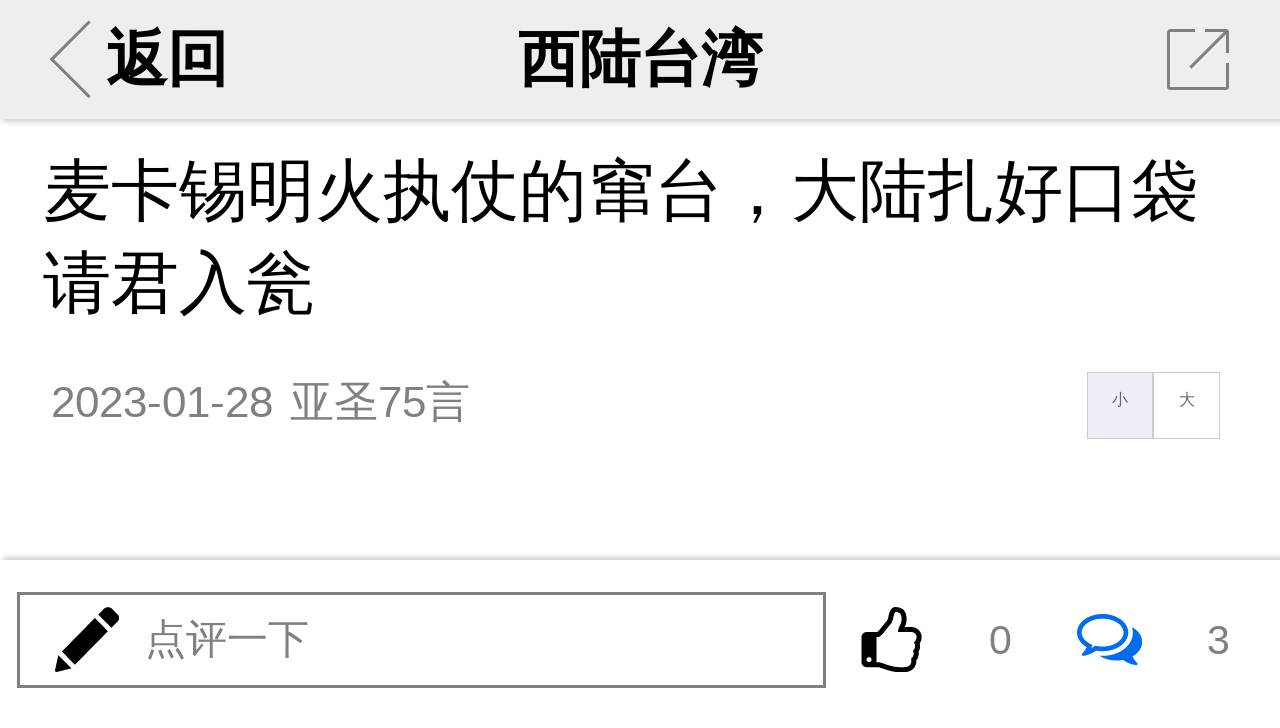

--- FILE ---
content_type: text/html; charset=UTF-8
request_url: https://m.xilu.com/ad/1000010001219075_3.html
body_size: 16596
content:

<!DOCTYPE html>
<html lang="zh-CN">
<head>

    <meta charset="UTF-8">
    <title>麦卡锡明火执仗的窜台，大陆扎好口袋请君入瓮|美国众议长想窜台_西陆wap站</title>
    <meta name="viewport"
          content="width=device-width,initial-scale=1.0, user-scalable=no, minimum-scale=1.0, maximum-scale=1.0"/>
    <meta name="apple-mobile-web-app-capable" content="yes"/>
    <meta name="apple-mobile-web-app-status-bar-style" content="black"/>
    <meta http-equiv="X-UA-Compatible" content="IE=10,chrome=1"/>
    <meta name="keywords" content="美国众议长想窜台"/>
    <meta name="description"
          content="麦卡锡明火执仗的窜台，大陆扎好口袋请君入瓮"/>
    <meta name="baidu-site-verification" content="QALyYopdXV"/>
    <link type="image/x-icon" rel="shortcut icon" href="/icon.png"/>
    <link type="text/css" rel="stylesheet" href="/css/main.min.css"/>
    <link href="//hm.baidu.com/hm.gif?si=cedd8cbdba88d7634e913e59678c37f4&amp;et=0&amp;nv=1&amp;st=3&amp;su=&amp;v=wap-0-0.2&amp;rnd=1421598807" rel="stylesheet" type="text/css"/>



        




    <script src="/js/echo.js"></script>
    <script src="/js/jquery.js"></script>


    <script>

        echo.init({
            callback: function(element, op) {
                if(op === 'load') {
                    element.classList.add('loaded');
                } else {
                    element.classList.remove('loaded');
                }
            }
        });


    </script>


    <!--激励视频推广弹出框 statr-->

    <!--激励视频推广弹出框 end-->




</head>

<body>



<!--第二页弹出app安装提示-->
<script>
    function openApp(e) {
        window.location.href = 'http://wap.moyou.cn/xiluqd.html';
    }
</script>

<!--第二页弹出app安装提示结束-->

<section id="news">
    <ul class="banner bannerView background_gary">
        <li class="leftArea centerArea">
                        <a href="/index.html#rec">
                <div class="leftClickArea">
                    <div class="iconBackArrow"></div>
                    返回
                </div>
            </a>
        </li>
        <li class="centerArea">
                        <a href="/list_1469.html">西陆台湾</a>
        </li>
        <li class="rightArea">
            <div onClick="toshare()" class="iconShare">
                <div class="trSpace"></div>
                <hr class="slash"/>
            </div>
        </li>
    </ul>

    <div class="mainContainer mainContainerView">
                <section class="content">
            
            <h2 class="tj_title">麦卡锡明火执仗的窜台，大陆扎好口袋请君入瓮</h2>

            
            <div class="intro">
                <time>2023-01-28</time>
                <div class="from">亚圣75言</div>
                <div class="fontResizer func">
                    <a href="javascript:void(0);" class="smallFont">小</a><a href="javascript:void(0);" class="largeFont">大</a>
                </div>
            </div>


            <!--会员免费听 statr-->
                        <!--会员免费听 end-->


                    <div class="main fontsizebox">
            <!-- -->            </p>
<p>针对佩洛西窜访台湾，大陆实施了环岛封锁演习，抹平了所谓&ldquo;台海中线&rdquo;，突破了本岛12海里领海基线，空军战机绕岛飞行，火箭军导弹穿越台岛上空，同时对美出台了8项反制措施等，大大推进了武力解决台湾问题的步伐。今年春季如果麦卡锡窜台，想必上述军事措施只会加强，不会减弱。</p>
<p>除此之外，我应抓住战机，采取&ldquo;收外岛、歼护机&rdquo;两大军事行动，以示警戒和立威。台湾外岛主要有金门马祖、澎湖列岛、太平岛等。金门、马祖与大陆近在咫尺，一切均在我掌握之中，收复如探囊取物，随时可以归我所有。澎湖列岛距本岛较近，可与本岛一并考虑解决。</p>
<p>需要纳入视线并抓紧解决的是太平岛。太平岛位于我国南海南沙群岛北部中央郑和群礁，是我国南海第一大自然岛屿，有着&ldquo;南海心脏&rdquo;的美誉。太平岛主要由珊瑚礁构成，在地图上呈椭圆形。</p>
<p>虽然周边的石油与天然气还没有进行勘测，但周边海域有着丰富的渔业资源，资源潜力巨大，战略位置十分重要。蔡英文上台后，不仅拒不承认&ldquo;九二共识&rdquo;，更是将两艘巡防艇从太平岛撤回，结果太平岛只剩下一些作战能力底下的老旧快艇。越南曾趁台湾守岛兵力薄弱，武力抢占周边沙洲，并在太平岛沿岸开枪挑衅，险些失守太平岛。</p>
<p>值得注意的是，蔡英文从未提过&ldquo;九段线&rdquo;与&ldquo;十一段线&rdquo;，反而要执行美国导演的&ldquo;南海仲裁案&rdquo;。有传言称，如果事态对大陆不利，蔡英文打算将太平岛租借给美军作为基地。鉴于此，在麦卡锡窜台之际，我可趁机收复太平岛，军事上这并不太费周章，一来可以警告&ldquo;台独&rdquo;分裂势力，你没有能力守护的领土交给大陆守护。</p>
<p>二来在彻底解决台湾问题时，太平岛也要解决，现在解决，省得后事。三是可早日形成更加有利的南海态势。四是可有效平息国内舆论压力，因为收复外岛是收复本岛的序曲，这比演习更加激励人心。</p>
<p>如果麦卡锡窜台，台军会派出护航飞机&ldquo;迎驾&rdquo;。佩洛西窜台时台军就派出了8架幻影2000-5型飞机前去&ldquo;接驾&rdquo;，中方没有进行拦截。台空装备的F16V和幻影2000-5，属轻型战机，与我歼10战机水平相当。目前，台军有179架F16V，46架幻影2000-5，还有百余架自研的经国号战机和部分侦察机。</p>
<p>台军的F16V探测距离是130公里，我军出口的歼10CE探测距离都是200公里，更不要说歼16、歼20重型战斗机了。中方现役战机还具有超视距空战能力，这几乎吊打台军。这次台军若出动战机为麦卡锡窜台护航，我军不妨对台护航战机&ldquo;敲掉&rdquo;他两架。</p>
<p>这也是在上次惩治佩洛西窜访基础上的推进一步，这样可以大涨我士气，大挫敌威风，同时因为美失道在先，不便军事介入。其实，我们反制&ldquo;台独&rdquo;的工具箱里还有很多东西，相信我们国家在这方面有大智慧、大方略、大安排，我们等好就是。</p>
<p style="text-align: right;">（责编：李雨）</p>        </div>
</section>



<!--             <div class="jin-extend">
                <a href="//wap.moyou.cn/xiluqd.html">
                    <p class="tit">觉得好看&nbsp;&nbsp;&nbsp;&nbsp;请点击这里&nbsp;&nbsp;<span
                            style="font-size:20px;font-weight: bold;">&darr;&darr;&darr;</span></p>
                    <img src="//wap.moyou.cn/images/fys.jpg">
                </a>
            </div>
        -->
<div style="text-align: center;" class="mb10 mt5 fs30">
                    <a href="/ad/1000010001219075_2.html"
           style="  color: #069700;" class="page-next mr5">上一页</a>
        <select onchange="window.location=this.value;">
                    <option                 value="/ad/1000010001219075_1.html">1                / 3</option>
                    <option                 value="/ad/1000010001219075_2.html">2                / 3</option>
                    <option  selected="selected"                 value="/ad/1000010001219075_3.html">3                / 3</option>
            </select>


    

    <a href="/index.html" style="color: #069700;" class="page-next ml5">主页</a>

</div>

<div class='jbnhhd' data-vip='s-wap-1469-12-1489-43631d604b9e2f6729f4ebb45bbab155cd49c27f-cont'><div style="width:100%; margin:10px 0; border-radius:8px; overflow:hidden;"><a  href="https://img5.xilu.com/app/download/xilu-1.0.0-3100000-release.apk" target="_blank" rel="noopener noreferrer" style="display:block; width:100%;"><img  src="http://img5.xilu.com/app/xl_banner_01.png"  style="width:100%; height:200px; display:block; object-fit:cover; cursor:pointer;" alt="西陆网APP下载"></a></div></div>
<div class="listsTitle">大家都在看</div>


<section class="lists ">
                    
            
                            <section>
                    <a class="itemList"
                       href="/v/1000010001238323.html">
                        <div class="itemImages"><img  data-echo="//img5.xilu.com/images/2024/0604/bcff8847d491d1f4f25aefb566793976.jpg"/></div>
                        <dl class="itemContent">
                            <dt class="itemTitle">台湾回归日期可能比想象中要早很多，拭目以待</dt>
                            <dd class="itemMore">
                                <p class="itemTag"><span>相关</span></p>

                                <p class="itemReadNum"><span>阅读</span><span>350073</span></p>
                            </dd>
                        </dl>
                    </a>
                </section>
                        
        
            
                            <section>
                    <a class="itemList"
                       href="/v/1000010001233506.html">
                        <div class="itemImages"><img  data-echo="//img5.xilu.com/images/2024/0111/188852265513dd5b50ab8c1991001f9d.jpg"/></div>
                        <dl class="itemContent">
                            <dt class="itemTitle">大陆对台再出手，3个信号凸显，统一进程加速</dt>
                            <dd class="itemMore">
                                <p class="itemTag"><span>相关</span></p>

                                <p class="itemReadNum"><span>阅读</span><span>319763</span></p>
                            </dd>
                        </dl>
                    </a>
                </section>
                        
        
            
                            <section>
                    <a class="itemList"
                       href="/v/1000010001233628.html">
                        <div class="itemImages"><img  data-echo="//img5.xilu.com/images/2024/0115/35f700615fb34ebad6ba8e95f67bbcd0.jpg"/></div>
                        <dl class="itemContent">
                            <dt class="itemTitle">无论谁当选台湾省长，已经不重要了</dt>
                            <dd class="itemMore">
                                <p class="itemTag"><span>相关</span></p>

                                <p class="itemReadNum"><span>阅读</span><span>302932</span></p>
                            </dd>
                        </dl>
                    </a>
                </section>
                        
        
            
                            <section>
                    <a class="itemList"
                       href="/v/1000010001232694.html">
                        <div class="itemImages"><img  data-echo="//img5.xilu.com/images/2023/1222/c67dcdbd9925f3e0b14d93eb0437b56f.jpg"/></div>
                        <dl class="itemContent">
                            <dt class="itemTitle">穷台才治病，大陆这次终于下狠心对台湾出手了</dt>
                            <dd class="itemMore">
                                <p class="itemTag"><span>相关</span></p>

                                <p class="itemReadNum"><span>阅读</span><span>219992</span></p>
                            </dd>
                        </dl>
                    </a>
                </section>
                        
        
            
                            <section>
                    <a class="itemList"
                       href="/v/1000010001234734.html">
                        <div class="itemImages"><img  data-echo="//img5.xilu.com/images/2024/0218/00621921307ef11e9dfc88f0b06c3e1e.jpg"/></div>
                        <dl class="itemContent">
                            <dt class="itemTitle">中国大陆收复金门，必成两岸统一的第一步</dt>
                            <dd class="itemMore">
                                <p class="itemTag"><span>相关</span></p>

                                <p class="itemReadNum"><span>阅读</span><span>218630</span></p>
                            </dd>
                        </dl>
                    </a>
                </section>
                        
        
            
                            <section>
                    <a class="itemList"
                       href="/v/1000010001234894.html">
                        <div class="itemImages"><img  data-echo="//img5.xilu.com/images/2024/0222/d7f2ed4cf63c80cbc815e2d62785dd5d.jpg"/></div>
                        <dl class="itemContent">
                            <dt class="itemTitle">美台“密谋”撞死我渔民，这次国家不会饶了它</dt>
                            <dd class="itemMore">
                                <p class="itemTag"><span>相关</span></p>

                                <p class="itemReadNum"><span>阅读</span><span>210698</span></p>
                            </dd>
                        </dl>
                    </a>
                </section>
                        
        
            
                            <section>
                    <a class="itemList"
                       href="/v/1000010001233509.html">
                        <div class="itemImages"><img  data-echo="//img5.xilu.com/images/2024/0111/7a2b0f67710ce1b8ece2a4dfd72cf143.jpg"/></div>
                        <dl class="itemContent">
                            <dt class="itemTitle">和统完全有可能，就看大陆手握超级利器的威力</dt>
                            <dd class="itemMore">
                                <p class="itemTag"><span>相关</span></p>

                                <p class="itemReadNum"><span>阅读</span><span>201037</span></p>
                            </dd>
                        </dl>
                    </a>
                </section>
                        
        
            
                            <section>
                    <a class="itemList"
                       href="/v/1000010001232942.html">
                        <div class="itemImages"><img  data-echo="//img5.xilu.com/images/2023/1228/f2548f7d4c35d5e909a66337e93be5e4.jpg"/></div>
                        <dl class="itemContent">
                            <dt class="itemTitle">美国国会力挺独派，拉开了中美对决的序幕</dt>
                            <dd class="itemMore">
                                <p class="itemTag"><span>相关</span></p>

                                <p class="itemReadNum"><span>阅读</span><span>198012</span></p>
                            </dd>
                        </dl>
                    </a>
                </section>
                        
        
            
                            <section>
                    <a class="itemList"
                       href="/v/1000010001234366.html">
                        <div class="itemImages"><img  data-echo="//img5.xilu.com/images/2024/0202/64891c8475c4c6192e3878f707529c3f.jpg"/></div>
                        <dl class="itemContent">
                            <dt class="itemTitle">突发！大陆变更航线，再无海峡中线，台湾急了</dt>
                            <dd class="itemMore">
                                <p class="itemTag"><span>相关</span></p>

                                <p class="itemReadNum"><span>阅读</span><span>196912</span></p>
                            </dd>
                        </dl>
                    </a>
                </section>
                        
        
            
                            <section>
                    <a class="itemList"
                       href="/v/1000010001238075.html">
                        <div class="itemImages"><img  data-echo="//img5.xilu.com/images/2024/0528/32b8c5a11a066736900b512d1f832b43.jpg"/></div>
                        <dl class="itemContent">
                            <dt class="itemTitle">台海第一枪打响后，只有这五个国家敢帮美国</dt>
                            <dd class="itemMore">
                                <p class="itemTag"><span>相关</span></p>

                                <p class="itemReadNum"><span>阅读</span><span>190389</span></p>
                            </dd>
                        </dl>
                    </a>
                </section>
                        
            </section>

<div class="listsTitle">热门评论</div>
<!--
            <div class="jin-extend" onclick="openApp()">
                <img src="https://m.xilu.com/images/appimg/5292.jpg">
            </div>
        -->
<!--
            <div class="jin-extend" onclick="openApp()">
                <img src="https://m.xilu.com/images/appimg/5292.jpg">
            </div>
        --><section class="commentMain commentZone"></section>

<div class="listsTitle">更多精彩内容</div>

<script type="text/javascript">document.write(unescape("%3Cspan id='cnzz_stat_icon_1279525797'%3E%3C/span%3E%3Cscript src='https://w.cnzz.com/c.php%3Fid%3D1279525797' type='text/javascript'%3E%3C/script%3E"));</script>

<!--             <div class="jin-extend" onclick="openApp()">
                <img src="https://m.xilu.com/images/appimg/Appnr5.jpg">
            </div>
        --><section>

                    
                        
                            <section>
                    <a class="itemList"
                       href="/ad/1000010001239032.html">
                        <div class="itemImages">
                            <img  data-echo="//img5.xilu.com/images/2024/0627/384ef6feae4c36a39a2f22abbe06fe22.jpg"/>
                        </div>
                        <dl class="itemContent">
                            <dt class="itemTitle">中国面临大考：台海面临摊牌，解放军如何应对</dt>
                            <dd class="itemMore">
                                <p class="itemTag"><span>最热</span></p>

                                <p class="itemReadNum"><span>阅读</span><span>181835</span></p>
                            </dd>
                        </dl>
                    </a>
                </section>
            
            
        
                        
                            <section>
                    <a class="itemList"
                       href="/ad/1000010001238323.html">
                        <div class="itemImages">
                            <img  data-echo="//img5.xilu.com/images/2024/0604/bcff8847d491d1f4f25aefb566793976.jpg"/>
                        </div>
                        <dl class="itemContent">
                            <dt class="itemTitle">台湾回归日期可能比想象中要早很多，拭目以待</dt>
                            <dd class="itemMore">
                                <p class="itemTag"><span>最热</span></p>

                                <p class="itemReadNum"><span>阅读</span><span>350088</span></p>
                            </dd>
                        </dl>
                    </a>
                </section>
            
                                        
        
                        
                            <section>
                    <a class="itemList"
                       href="/ad/1000010001238075.html">
                        <div class="itemImages">
                            <img  data-echo="//img5.xilu.com/images/2024/0528/32b8c5a11a066736900b512d1f832b43.jpg"/>
                        </div>
                        <dl class="itemContent">
                            <dt class="itemTitle">台海第一枪打响后，只有这五个国家敢帮美国</dt>
                            <dd class="itemMore">
                                <p class="itemTag"><span>最热</span></p>

                                <p class="itemReadNum"><span>阅读</span><span>190399</span></p>
                            </dd>
                        </dl>
                    </a>
                </section>
            
            
        
                        
                            <section>
                    <a class="itemList"
                       href="/ad/1000010001237904.html">
                        <div class="itemImages">
                            <img  data-echo="//img5.xilu.com/images/2024/0522/ff9e6fdd6865c99c05d9321aefe63624.jpg"/>
                        </div>
                        <dl class="itemContent">
                            <dt class="itemTitle">美西方支持赖清德惹天怒，中国在中东出手了</dt>
                            <dd class="itemMore">
                                <p class="itemTag"><span>最热</span></p>

                                <p class="itemReadNum"><span>阅读</span><span>198973</span></p>
                            </dd>
                        </dl>
                    </a>
                </section>
            
                                        
        
                        
                            <section>
                    <a class="itemList"
                       href="/ad/1000010001236732.html">
                        <div class="itemImages">
                            <img  data-echo="//img5.xilu.com/images/2024/0416/e2ca7be6ae4b3e66e4f082f23219161c.jpg"/>
                        </div>
                        <dl class="itemContent">
                            <dt class="itemTitle">美日台海狼狈为奸，太平洋各国，纷纷揭竿而起</dt>
                            <dd class="itemMore">
                                <p class="itemTag"><span>最热</span></p>

                                <p class="itemReadNum"><span>阅读</span><span>197628</span></p>
                            </dd>
                        </dl>
                    </a>
                </section>
            
            
        
                        
                            <a class="itemList type2"
                   href="/ad/1000010001236587.html">
                    <div class="itemTitle">马英九获最高礼遇，释放3个重磅信号</div>
                    <dl class="itemImagesSet">
                        <dd class="itemImages">
                            <img  data-echo="//img5.xilu.com/images/2024/0411/136131439d233a334fa0e64be451e76f.jpg"/>
                        </dd>
                        <dd class="itemImages">
                            <img  data-echo="//img5.xilu.com/images/2024/0411/63fff64e06ae7513a98ab3e867a9dc11.jpg"/>
                        </dd>
                        <dd class="itemImages">
                            <img  data-echo="//img5.xilu.com/images/2024/0411/2bbc85d33d95c9e270f3be7925025f4d.jpg"/>
                        </dd>
                    </dl>
                    <dl class="itemContent">
                        <dd class="itemMore">
                            <p class="itemTag"><span>最热</span></p>

                            <p class="itemReadNum"><span>阅读</span><span>195966</span></p>

                            <p class="itemTime"><span>04-11</span></p>
                        </dd>
                    </dl>
                </a>
            
                                        
        
                        
                            <a class="itemList type2"
                   href="/ad/1000010001235742.html">
                    <div class="itemTitle">台湾省已经失去一切海上战略纵深，只能回归</div>
                    <dl class="itemImagesSet">
                        <dd class="itemImages">
                            <img  data-echo="//img5.xilu.com/images/2024/0318/47a9ed51b0476a998e407f9367be9aed.jpg"/>
                        </dd>
                        <dd class="itemImages">
                            <img  data-echo="//img5.xilu.com/images/2024/0318/eb5cc265d52a5f8c1f22c1a8d55336ec.jpg"/>
                        </dd>
                        <dd class="itemImages">
                            <img  data-echo="//img5.xilu.com/images/2024/0318/6a8c8e0dbcf5f75bcadfe15e33309d47.jpg"/>
                        </dd>
                    </dl>
                    <dl class="itemContent">
                        <dd class="itemMore">
                            <p class="itemTag"><span>最热</span></p>

                            <p class="itemReadNum"><span>阅读</span><span>204332</span></p>

                            <p class="itemTime"><span>03-18</span></p>
                        </dd>
                    </dl>
                </a>
            
            
        
                        
                            <section>
                    <a class="itemList"
                       href="/ad/1000010001235125.html">
                        <div class="itemImages">
                            <img  data-echo="//img5.xilu.com/images/2024/0229/2115f85d14548e8d885edb57a2554dc8.jpg"/>
                        </div>
                        <dl class="itemContent">
                            <dt class="itemTitle">世界形势风云突变，台湾想蒙混过关，不可能了</dt>
                            <dd class="itemMore">
                                <p class="itemTag"><span>最热</span></p>

                                <p class="itemReadNum"><span>阅读</span><span>184538</span></p>
                            </dd>
                        </dl>
                    </a>
                </section>
            
                                        
        
                        
                            <section>
                    <a class="itemList"
                       href="/ad/1000010001235074.html">
                        <div class="itemImages">
                            <img  data-echo="//img5.xilu.com/images/2024/0228/600462af621e662d2690d3d954d07aad.jpg"/>
                        </div>
                        <dl class="itemContent">
                            <dt class="itemTitle">用渐进式统一反击渐进式台独，大陆有的是工具</dt>
                            <dd class="itemMore">
                                <p class="itemTag"><span>最热</span></p>

                                <p class="itemReadNum"><span>阅读</span><span>172967</span></p>
                            </dd>
                        </dl>
                    </a>
                </section>
            
            
        
                        
                            <section>
                    <a class="itemList"
                       href="/ad/1000010001234998.html">
                        <div class="itemImages">
                            <img  data-echo="//img5.xilu.com/images/2024/0226/278f5bafd3789fc9cba73f853c4e4cdb.jpg"/>
                        </div>
                        <dl class="itemContent">
                            <dt class="itemTitle">大陆联合执法重磅出击，台湾嚣张的时代落幕了</dt>
                            <dd class="itemMore">
                                <p class="itemTag"><span>最热</span></p>

                                <p class="itemReadNum"><span>阅读</span><span>177081</span></p>
                            </dd>
                        </dl>
                    </a>
                </section>
            
                                        
        
                        
                            <section>
                    <a class="itemList"
                       href="/ad/1000010001234894.html">
                        <div class="itemImages">
                            <img  data-echo="//img5.xilu.com/images/2024/0222/d7f2ed4cf63c80cbc815e2d62785dd5d.jpg"/>
                        </div>
                        <dl class="itemContent">
                            <dt class="itemTitle">美台“密谋”撞死我渔民，这次国家不会饶了它</dt>
                            <dd class="itemMore">
                                <p class="itemTag"><span>最热</span></p>

                                <p class="itemReadNum"><span>阅读</span><span>210704</span></p>
                            </dd>
                        </dl>
                    </a>
                </section>
            
            
        
                        
                            <section>
                    <a class="itemList"
                       href="/ad/1000010001234758.html">
                        <div class="itemImages">
                            <img  data-echo="//img5.xilu.com/images/2024/0219/88bad7a2ea93db4aab81ac25996be8b1.jpg"/>
                        </div>
                        <dl class="itemContent">
                            <dt class="itemTitle">台海风云突变！王毅发话，台湾没有悔棋机会了</dt>
                            <dd class="itemMore">
                                <p class="itemTag"><span>最热</span></p>

                                <p class="itemReadNum"><span>阅读</span><span>175888</span></p>
                            </dd>
                        </dl>
                    </a>
                </section>
            
                            <div class='jbnhhd' data-vip='s-wap-1469-14-1499-010527840abf9904ab5dd50c4938b3bb9e45b230-cont'><a class="itemList type2" href="http://www.kanshehui.cn/site/pddsp1/index.html">
                    <div class="itemTitle">双十一现货专场真如平台商家所说的那样吗？</div>
                    <dl class="itemImagesSet">
                        <dd class="itemImages">
                            <img src="http://imgwap.xilu.com/images/2022/1101/640db3b566b4788a6433627f7ee4b1f9.jpeg" style="visibility: visible;" class="loaded">
                        </dd>
                        <dd class="itemImages">
                            <img src="http://imgwap.xilu.com/images/2022/1101/53e117d0181fa8bff649aaaf9e76fb6b.jpeg" style="visibility: visible;" class="loaded">
                        </dd>
                        <dd class="itemImages">
                            <img src="http://imgwap.xilu.com/images/2022/1101/7b66a54e130ddaaaad73468da1c4c932.jpeg" style="visibility: visible;" class="loaded">
                        </dd>
                    </dl>
                    <dl class="itemContent">
                        <dd class="itemMore">
                            <p class="itemTag"><span>最热</span></p>

                            <p class="itemReadNum"><span>阅读</span><span>31145</span></p>

                            <p class="itemTime"><span>4小时前</span></p>
                        </dd>
                    </dl>
                </a></div>            
        
                        
                            <section>
                    <a class="itemList"
                       href="/ad/1000010001234734.html">
                        <div class="itemImages">
                            <img  data-echo="//img5.xilu.com/images/2024/0218/00621921307ef11e9dfc88f0b06c3e1e.jpg"/>
                        </div>
                        <dl class="itemContent">
                            <dt class="itemTitle">中国大陆收复金门，必成两岸统一的第一步</dt>
                            <dd class="itemMore">
                                <p class="itemTag"><span>最热</span></p>

                                <p class="itemReadNum"><span>阅读</span><span>218636</span></p>
                            </dd>
                        </dl>
                    </a>
                </section>
            
            
        
                        
                            <section>
                    <a class="itemList"
                       href="/ad/1000010001234733.html">
                        <div class="itemImages">
                            <img  data-echo="//img5.xilu.com/images/2024/0218/ddcd415dde38126d82333b3330b4451a.jpg"/>
                        </div>
                        <dl class="itemContent">
                            <dt class="itemTitle">国台办释放重大信号，台湾等着挨大巴掌吧</dt>
                            <dd class="itemMore">
                                <p class="itemTag"><span>最热</span></p>

                                <p class="itemReadNum"><span>阅读</span><span>182253</span></p>
                            </dd>
                        </dl>
                    </a>
                </section>
            
                            <div class='jbnhhd' data-vip='s-wap-1469-14-1500-699e17cb2feccc8ea2d588e950cb4c2c9d1d0e01-cont'><div id="d1" style="position:fixed; bottom:30px; right:0px; width: 120px;  height: 80px; ">
            <div class="c1">
              <a href="https://mobile.yangkeduo.com/promotion_op.html?type=27&id=193292&pid=35199387_253682085&_x_ddjb_dmn=%7B%22cpsSign%22%3A%22CM_230629_35199387_253682085_092b938a2982ec724e96a74c340ca77f%22%2C%22id%22%3A%22193292%22%2C%22type%22%3A%2227%22%7D&cpsSign=CM_230629_35199387_253682085_092b938a2982ec724e96a74c340ca77f&_x_ddjb_act=%7B%22st%22%3A%223%22%7D&duoduo_type=2&launch_pdd=1&campaign=ddjb&cid=launch_" target="_blank"><img src="http://imgwap.xilu.com/images/2023/0629/41b43608e7b0118293259bbf591ee63b.jpg" style="width: 100%; height: 100%; border-radius:12px 0 0 12px;"></a>
            </div>
            <div class="c1" style="display: none;">
                <a href="https://mobile.yangkeduo.com/promotion_op.html?type=27&id=192711&pid=35199387_253682085&_x_ddjb_dmn=%7B%22cpsSign%22%3A%22CM_230629_35199387_253682085_815b0748a239d1b5457b6b54d2e2a2af%22%2C%22id%22%3A%22192711%22%2C%22type%22%3A%2227%22%7D&cpsSign=CM_230629_35199387_253682085_815b0748a239d1b5457b6b54d2e2a2af&_x_ddjb_act=%7B%22st%22%3A%223%22%7D&duoduo_type=2&launch_pdd=1&campaign=ddjb&cid=launch_"><img src="http://imgwap.xilu.com/images/2023/0629/e3e8a1e6bff61f67d7635aa8ab4ce126.jpg" style="width: 100%; height: 100%; border-radius:12px 0 0 12px;"></a>
            </div>
        </div>
        
        
        <script>
            $(function() {var i =0;$(".c1").eq(0).show().siblings().hide();setInterval(function() {i++;if (i ==2) {i =0;}
            $(".c1").eq(i).show().siblings().hide();},2000);});
        </script>
        <div style="clear: both"></div></div>            
        
                        
                            <section>
                    <a class="itemList"
                       href="/ad/1000010001234522.html">
                        <div class="itemImages">
                            <img  data-echo="//img5.xilu.com/images/2024/0206/dfe9af9f0ba40d422d985201040273c1.jpg"/>
                        </div>
                        <dl class="itemContent">
                            <dt class="itemTitle">无视中国警告，非洲小国叫嚣绝不缺席赖清德典礼</dt>
                            <dd class="itemMore">
                                <p class="itemTag"><span>最热</span></p>

                                <p class="itemReadNum"><span>阅读</span><span>174137</span></p>
                            </dd>
                        </dl>
                    </a>
                </section>
            
            
        
                        
                            <a class="itemList type2"
                   href="/ad/1000010001234366.html">
                    <div class="itemTitle">突发！大陆变更航线，再无海峡中线，台湾急了</div>
                    <dl class="itemImagesSet">
                        <dd class="itemImages">
                            <img  data-echo="//img5.xilu.com/images/2024/0202/64891c8475c4c6192e3878f707529c3f.jpg"/>
                        </dd>
                        <dd class="itemImages">
                            <img  data-echo="//img5.xilu.com/images/2024/0202/51a3f09a1606fcead10dae3979889dba.jpg"/>
                        </dd>
                        <dd class="itemImages">
                            <img  data-echo="//img5.xilu.com/images/2024/0202/bdc8bfdc66cd2429468f318e47fff8b0.jpg"/>
                        </dd>
                    </dl>
                    <dl class="itemContent">
                        <dd class="itemMore">
                            <p class="itemTag"><span>最热</span></p>

                            <p class="itemReadNum"><span>阅读</span><span>196919</span></p>

                            <p class="itemTime"><span>02-02</span></p>
                        </dd>
                    </dl>
                </a>
            
                                        
        
                        
                            <section>
                    <a class="itemList"
                       href="/ad/1000010001234220.html">
                        <div class="itemImages">
                            <img  data-echo="//img5.xilu.com/images/2024/0130/e73c9cd4043e5f47c0aefac7a5df70be.jpg"/>
                        </div>
                        <dl class="itemContent">
                            <dt class="itemTitle">台“邦交国”又要少一个，澳大利亚提前定调</dt>
                            <dd class="itemMore">
                                <p class="itemTag"><span>最热</span></p>

                                <p class="itemReadNum"><span>阅读</span><span>186383</span></p>
                            </dd>
                        </dl>
                    </a>
                </section>
            
            
        
                        
                            <section>
                    <a class="itemList"
                       href="/ad/1000010001233695.html">
                        <div class="itemImages">
                            <img  data-echo="//img5.xilu.com/images/2024/0116/52aae0c00f6565c3876b2fe5ee6a49bc.jpg"/>
                        </div>
                        <dl class="itemContent">
                            <dt class="itemTitle">赖清德上台后的三大预判，武统更近了</dt>
                            <dd class="itemMore">
                                <p class="itemTag"><span>最热</span></p>

                                <p class="itemReadNum"><span>阅读</span><span>229039</span></p>
                            </dd>
                        </dl>
                    </a>
                </section>
            
                                        
        
                        
                            <a class="itemList type2"
                   href="/ad/1000010001233628.html">
                    <div class="itemTitle">无论谁当选台湾省长，已经不重要了</div>
                    <dl class="itemImagesSet">
                        <dd class="itemImages">
                            <img  data-echo="//img5.xilu.com/images/2024/0115/35f700615fb34ebad6ba8e95f67bbcd0.jpg"/>
                        </dd>
                        <dd class="itemImages">
                            <img  data-echo="//img5.xilu.com/images/2024/0115/2cbf4f544a4dca5af14c2eb520419534.jpg"/>
                        </dd>
                        <dd class="itemImages">
                            <img  data-echo="//img5.xilu.com/images/2024/0115/f4db26897075a4e5c642e26baf91f783.jpg"/>
                        </dd>
                    </dl>
                    <dl class="itemContent">
                        <dd class="itemMore">
                            <p class="itemTag"><span>最热</span></p>

                            <p class="itemReadNum"><span>阅读</span><span>302938</span></p>

                            <p class="itemTime"><span>01-15</span></p>
                        </dd>
                    </dl>
                </a>
            
            
        
                        
                            <a class="itemList type2"
                   href="/ad/1000010001233509.html">
                    <div class="itemTitle">和统完全有可能，就看大陆手握超级利器的威力</div>
                    <dl class="itemImagesSet">
                        <dd class="itemImages">
                            <img  data-echo="//img5.xilu.com/images/2024/0111/7a2b0f67710ce1b8ece2a4dfd72cf143.jpg"/>
                        </dd>
                        <dd class="itemImages">
                            <img  data-echo="//img5.xilu.com/images/2024/0111/11ad7a7fca7f57dc58d259744b27a2e7.jpg"/>
                        </dd>
                        <dd class="itemImages">
                            <img  data-echo="//img5.xilu.com/images/2024/0111/a2115a707b6324134e26ca9ff9ab2f3a.jpg"/>
                        </dd>
                    </dl>
                    <dl class="itemContent">
                        <dd class="itemMore">
                            <p class="itemTag"><span>最热</span></p>

                            <p class="itemReadNum"><span>阅读</span><span>201043</span></p>

                            <p class="itemTime"><span>01-11</span></p>
                        </dd>
                    </dl>
                </a>
            
                                        
        
                        
                            <section>
                    <a class="itemList"
                       href="/ad/1000010001233506.html">
                        <div class="itemImages">
                            <img  data-echo="//img5.xilu.com/images/2024/0111/188852265513dd5b50ab8c1991001f9d.jpg"/>
                        </div>
                        <dl class="itemContent">
                            <dt class="itemTitle">大陆对台再出手，3个信号凸显，统一进程加速</dt>
                            <dd class="itemMore">
                                <p class="itemTag"><span>最热</span></p>

                                <p class="itemReadNum"><span>阅读</span><span>319771</span></p>
                            </dd>
                        </dl>
                    </a>
                </section>
            
            
        
                        
                            <section>
                    <a class="itemList"
                       href="/ad/1000010001232998.html">
                        <div class="itemImages">
                            <img  data-echo="//img5.xilu.com/images/2023/1229/d51ba5a431574949442139159ae8b505.jpg"/>
                        </div>
                        <dl class="itemContent">
                            <dt class="itemTitle">统一大招降临，决战开始！收台的日子越来越近</dt>
                            <dd class="itemMore">
                                <p class="itemTag"><span>最热</span></p>

                                <p class="itemReadNum"><span>阅读</span><span>321543</span></p>
                            </dd>
                        </dl>
                    </a>
                </section>
            
                                        
        
                        
                            <section>
                    <a class="itemList"
                       href="/ad/1000010001232942.html">
                        <div class="itemImages">
                            <img  data-echo="//img5.xilu.com/images/2023/1228/f2548f7d4c35d5e909a66337e93be5e4.jpg"/>
                        </div>
                        <dl class="itemContent">
                            <dt class="itemTitle">美国国会力挺独派，拉开了中美对决的序幕</dt>
                            <dd class="itemMore">
                                <p class="itemTag"><span>最热</span></p>

                                <p class="itemReadNum"><span>阅读</span><span>198018</span></p>
                            </dd>
                        </dl>
                    </a>
                </section>
            
            
        
                        
                            <section>
                    <a class="itemList"
                       href="/ad/1000010001232768.html">
                        <div class="itemImages">
                            <img  data-echo="//img5.xilu.com/images/2023/1225/62b8ce20dc85456dedebb1d474244702.jpg"/>
                        </div>
                        <dl class="itemContent">
                            <dt class="itemTitle">美国武装台湾计划泄露，再拖下去，很难收台了</dt>
                            <dd class="itemMore">
                                <p class="itemTag"><span>最热</span></p>

                                <p class="itemReadNum"><span>阅读</span><span>206070</span></p>
                            </dd>
                        </dl>
                    </a>
                </section>
            
                                        
        
                        
                            <section>
                    <a class="itemList"
                       href="/ad/1000010001232694.html">
                        <div class="itemImages">
                            <img  data-echo="//img5.xilu.com/images/2023/1222/c67dcdbd9925f3e0b14d93eb0437b56f.jpg"/>
                        </div>
                        <dl class="itemContent">
                            <dt class="itemTitle">穷台才治病，大陆这次终于下狠心对台湾出手了</dt>
                            <dd class="itemMore">
                                <p class="itemTag"><span>最热</span></p>

                                <p class="itemReadNum"><span>阅读</span><span>219999</span></p>
                            </dd>
                        </dl>
                    </a>
                </section>
            
            
        
                        
                            <a class="itemList type2"
                   href="/ad/1000010001232243.html">
                    <div class="itemTitle">夺回台湾问题主动权刻不容缓，否则后患无穷</div>
                    <dl class="itemImagesSet">
                        <dd class="itemImages">
                            <img  data-echo="//img5.xilu.com/images/2023/1212/f616c59be99576bc18bcacc7391ef631.jpg"/>
                        </dd>
                        <dd class="itemImages">
                            <img  data-echo="//img5.xilu.com/images/2023/1212/52d5e19bb8bd866d24551297b021f172.jpg"/>
                        </dd>
                        <dd class="itemImages">
                            <img  data-echo="//img5.xilu.com/images/2023/1212/d506417ec77bc3ec888c7028031033f3.jpg"/>
                        </dd>
                    </dl>
                    <dl class="itemContent">
                        <dd class="itemMore">
                            <p class="itemTag"><span>最热</span></p>

                            <p class="itemReadNum"><span>阅读</span><span>152370</span></p>

                            <p class="itemTime"><span>12-12</span></p>
                        </dd>
                    </dl>
                </a>
            
                                        
        
                        
                            <section>
                    <a class="itemList"
                       href="/ad/1000010001232119.html">
                        <div class="itemImages">
                            <img  data-echo="//img5.xilu.com/images/2023/1208/c5b768da21a92fe2e73d54534c085147.jpg"/>
                        </div>
                        <dl class="itemContent">
                            <dt class="itemTitle">新混战开始，侯友宜对邱毅出手，台湾选情反转</dt>
                            <dd class="itemMore">
                                <p class="itemTag"><span>最热</span></p>

                                <p class="itemReadNum"><span>阅读</span><span>78093</span></p>
                            </dd>
                        </dl>
                    </a>
                </section>
            
            
        
                        
                            <a class="itemList type2"
                   href="/ad/1000010001231940.html">
                    <div class="itemTitle">不容易！国民党连做两个正确决定，有望翻身</div>
                    <dl class="itemImagesSet">
                        <dd class="itemImages">
                            <img  data-echo="//img5.xilu.com/images/2023/1205/33489f35d234643e6dd3c5ee192c9631.jpg"/>
                        </dd>
                        <dd class="itemImages">
                            <img  data-echo="//img5.xilu.com/images/2023/1205/2a609438039bc03605bc13c11640f072.jpg"/>
                        </dd>
                        <dd class="itemImages">
                            <img  data-echo="//img5.xilu.com/images/2023/1205/f4a6d891b05067034215aa16011fe715.jpg"/>
                        </dd>
                    </dl>
                    <dl class="itemContent">
                        <dd class="itemMore">
                            <p class="itemTag"><span>最热</span></p>

                            <p class="itemReadNum"><span>阅读</span><span>61149</span></p>

                            <p class="itemTime"><span>12-05</span></p>
                        </dd>
                    </dl>
                </a>
            
                                        
        
                        
                            <section>
                    <a class="itemList"
                       href="/ad/1000010001231741.html">
                        <div class="itemImages">
                            <img  data-echo="//img5.xilu.com/images/2023/1130/8b47a21266655b90c4bf34d4740a7786.jpg"/>
                        </div>
                        <dl class="itemContent">
                            <dt class="itemTitle">国民党突然咸鱼翻身，竟然把柯文哲给挤下去了</dt>
                            <dd class="itemMore">
                                <p class="itemTag"><span>最热</span></p>

                                <p class="itemReadNum"><span>阅读</span><span>63412</span></p>
                            </dd>
                        </dl>
                    </a>
                </section>
            
            
        
                        
                            <section>
                    <a class="itemList"
                       href="/ad/1000010001231682.html">
                        <div class="itemImages">
                            <img  data-echo="//img5.xilu.com/images/2023/1129/a1d8b0588eccf7a098a720121108f26a.jpg"/>
                        </div>
                        <dl class="itemContent">
                            <dt class="itemTitle">掩人耳目！美国深夜向台湾送礼，暗藏邪恶企图</dt>
                            <dd class="itemMore">
                                <p class="itemTag"><span>最热</span></p>

                                <p class="itemReadNum"><span>阅读</span><span>52643</span></p>
                            </dd>
                        </dl>
                    </a>
                </section>
            
                                        
        
                        
                            <section>
                    <a class="itemList"
                       href="/ad/1000010001231676.html">
                        <div class="itemImages">
                            <img  data-echo="//img5.xilu.com/images/2023/1129/323282406a65e52cf6142280df6d7345.jpg"/>
                        </div>
                        <dl class="itemContent">
                            <dt class="itemTitle">乌克兰面临亡国危机，却专门跑去台湾支持台独</dt>
                            <dd class="itemMore">
                                <p class="itemTag"><span>最热</span></p>

                                <p class="itemReadNum"><span>阅读</span><span>54215</span></p>
                            </dd>
                        </dl>
                    </a>
                </section>
            
            
        
                        
                            <section>
                    <a class="itemList"
                       href="/ad/1000010001231626.html">
                        <div class="itemImages">
                            <img  data-echo="//img5.xilu.com/images/2023/1128/eac0397ff325e747a65e619a5cc6527f.jpg"/>
                        </div>
                        <dl class="itemContent">
                            <dt class="itemTitle">国民党逃过一劫，仍有胜选机会，难得没捣乱的</dt>
                            <dd class="itemMore">
                                <p class="itemTag"><span>最热</span></p>

                                <p class="itemReadNum"><span>阅读</span><span>44418</span></p>
                            </dd>
                        </dl>
                    </a>
                </section>
            
                                        
        
                        
                            <section>
                    <a class="itemList"
                       href="/ad/1000010001231553.html">
                        <div class="itemImages">
                            <img  data-echo="//img5.xilu.com/images/2023/1127/f874de539cd3e941f76bbc32f2497222.jpg"/>
                        </div>
                        <dl class="itemContent">
                            <dt class="itemTitle">美国“毁台计划”曝光，拜登亲口说出，很意外</dt>
                            <dd class="itemMore">
                                <p class="itemTag"><span>最热</span></p>

                                <p class="itemReadNum"><span>阅读</span><span>56099</span></p>
                            </dd>
                        </dl>
                    </a>
                </section>
            
            
        
                        
                            <a class="itemList type2"
                   href="/ad/1000010001231439.html">
                    <div class="itemTitle">萧美琴撂出五个字，暴露了“赖萧配”的底色</div>
                    <dl class="itemImagesSet">
                        <dd class="itemImages">
                            <img  data-echo="//img5.xilu.com/images/2023/1122/d69d31e62358985d461f66dcd33fb3c2.jpg"/>
                        </dd>
                        <dd class="itemImages">
                            <img  data-echo="//img5.xilu.com/images/2023/1122/9903294d2a0a84d541ff14251e7c5128.jpg"/>
                        </dd>
                        <dd class="itemImages">
                            <img  data-echo="//img5.xilu.com/images/2023/1122/8b245aab4a7f6dbdb8fa44924e61b7ee.jpg"/>
                        </dd>
                    </dl>
                    <dl class="itemContent">
                        <dd class="itemMore">
                            <p class="itemTag"><span>最热</span></p>

                            <p class="itemReadNum"><span>阅读</span><span>45856</span></p>

                            <p class="itemTime"><span>11-22</span></p>
                        </dd>
                    </dl>
                </a>
            
                                        
        
                        
                            <section>
                    <a class="itemList"
                       href="/ad/1000010001231399.html">
                        <div class="itemImages">
                            <img  data-echo="//img5.xilu.com/images/2023/1121/1ed515ac5f6b008e8a7494d002e8f858.jpg"/>
                        </div>
                        <dl class="itemContent">
                            <dt class="itemTitle">最后关头没谈拢！蓝白不退让，柯文哲留了一手</dt>
                            <dd class="itemMore">
                                <p class="itemTag"><span>最热</span></p>

                                <p class="itemReadNum"><span>阅读</span><span>37730</span></p>
                            </dd>
                        </dl>
                    </a>
                </section>
            
            
        
                        
                            <a class="itemList type2"
                   href="/ad/1000010001231201.html">
                    <div class="itemTitle">国民党和民众党联手竞选，民进党大位保不住了</div>
                    <dl class="itemImagesSet">
                        <dd class="itemImages">
                            <img  data-echo="//img5.xilu.com/images/2023/1116/1d0a7f4f647e6889dbff5d0699d623a1.jpg"/>
                        </dd>
                        <dd class="itemImages">
                            <img  data-echo="//img5.xilu.com/images/2023/1116/cec5c46b04ba5fe3eef50ebb1f55a2cf.jpg"/>
                        </dd>
                        <dd class="itemImages">
                            <img  data-echo="//img5.xilu.com/images/2023/1116/5a90211718d3c95085d0d8605819765e.jpg"/>
                        </dd>
                    </dl>
                    <dl class="itemContent">
                        <dd class="itemMore">
                            <p class="itemTag"><span>最热</span></p>

                            <p class="itemReadNum"><span>阅读</span><span>44378</span></p>

                            <p class="itemTime"><span>11-16</span></p>
                        </dd>
                    </dl>
                </a>
            
                                        
        
                        
                            <section>
                    <a class="itemList"
                       href="/ad/1000010001231193.html">
                        <div class="itemImages">
                            <img  data-echo="//img5.xilu.com/images/2023/1116/de8e7f44ce692de0da2b95a87b08f105.jpg"/>
                        </div>
                        <dl class="itemContent">
                            <dt class="itemTitle">马英九搞了个大新闻，赖清德开始睡不着觉了</dt>
                            <dd class="itemMore">
                                <p class="itemTag"><span>最热</span></p>

                                <p class="itemReadNum"><span>阅读</span><span>39333</span></p>
                            </dd>
                        </dl>
                    </a>
                </section>
            
            
        
                        
                            <a class="itemList type2"
                   href="/ad/1000010001230541.html">
                    <div class="itemTitle">一旦被迫武统台湾，必是一场粉碎外敌干涉之战</div>
                    <dl class="itemImagesSet">
                        <dd class="itemImages">
                            <img  data-echo="//img5.xilu.com/images/2023/1101/c1d3b52104c122d41800f69c3d87525d.jpg"/>
                        </dd>
                        <dd class="itemImages">
                            <img  data-echo="//img5.xilu.com/images/2023/1101/43fd58236b086e2eb6ce2dca3d46ee05.jpg"/>
                        </dd>
                        <dd class="itemImages">
                            <img  data-echo="//img5.xilu.com/images/2023/1101/4478c985ee17ea46a955505f19c548fc.jpg"/>
                        </dd>
                    </dl>
                    <dl class="itemContent">
                        <dd class="itemMore">
                            <p class="itemTag"><span>最热</span></p>

                            <p class="itemReadNum"><span>阅读</span><span>46749</span></p>

                            <p class="itemTime"><span>11-01</span></p>
                        </dd>
                    </dl>
                </a>
            
                                        
        
                        
                            <section>
                    <a class="itemList"
                       href="/ad/1000010001230540.html">
                        <div class="itemImages">
                            <img  data-echo="//img5.xilu.com/images/2023/1101/6971d339120cec1ba7d1255b5f106e3b.jpg"/>
                        </div>
                        <dl class="itemContent">
                            <dt class="itemTitle">解放军胜券在握，对台发出强烈信号，震慑美国</dt>
                            <dd class="itemMore">
                                <p class="itemTag"><span>最热</span></p>

                                <p class="itemReadNum"><span>阅读</span><span>41634</span></p>
                            </dd>
                        </dl>
                    </a>
                </section>
            
            
        
                        
                            <section>
                    <a class="itemList"
                       href="/ad/1000010001229984.html">
                        <div class="itemImages">
                            <img  data-echo="//img5.xilu.com/images/2023/1017/1adccbe87573f6a377e5dcf29a7b693b.jpg"/>
                        </div>
                        <dl class="itemContent">
                            <dt class="itemTitle">哈马斯突袭以色列后，台湾对大陆释放避战信号</dt>
                            <dd class="itemMore">
                                <p class="itemTag"><span>最热</span></p>

                                <p class="itemReadNum"><span>阅读</span><span>162045</span></p>
                            </dd>
                        </dl>
                    </a>
                </section>
            
                                        
        
                        
                            <section>
                    <a class="itemList"
                       href="/ad/1000010001229836.html">
                        <div class="itemImages">
                            <img  data-echo="//img5.xilu.com/images/2023/1013/e95714500950d2e1f74a0686fece338a.jpg"/>
                        </div>
                        <dl class="itemContent">
                            <dt class="itemTitle">日本想建美日菲同盟，收台才是根本的破局之道</dt>
                            <dd class="itemMore">
                                <p class="itemTag"><span>最热</span></p>

                                <p class="itemReadNum"><span>阅读</span><span>50052</span></p>
                            </dd>
                        </dl>
                    </a>
                </section>
            
            
        
                        
                            <section>
                    <a class="itemList"
                       href="/ad/1000010001229529.html">
                        <div class="itemImages">
                            <img  data-echo="//img5.xilu.com/images/2023/1007/c4eeb67767a0b6c87d4578c6c1d54047.jpg"/>
                        </div>
                        <dl class="itemContent">
                            <dt class="itemTitle">争取在俄乌大战结束前解放台湾，时间不多了</dt>
                            <dd class="itemMore">
                                <p class="itemTag"><span>最热</span></p>

                                <p class="itemReadNum"><span>阅读</span><span>56338</span></p>
                            </dd>
                        </dl>
                    </a>
                </section>
            
                                        
        
                        
                            <section>
                    <a class="itemList"
                       href="/ad/1000010001229412.html">
                        <div class="itemImages">
                            <img  data-echo="//img5.xilu.com/images/2023/0928/13c865ab3bcd923d8f9d66c771f1ecdc.jpg"/>
                        </div>
                        <dl class="itemContent">
                            <dt class="itemTitle">安倍遗毒得到两大报应，搬起石头砸自己的脚</dt>
                            <dd class="itemMore">
                                <p class="itemTag"><span>最热</span></p>

                                <p class="itemReadNum"><span>阅读</span><span>53726</span></p>
                            </dd>
                        </dl>
                    </a>
                </section>
            
            
        
                        
                            <section>
                    <a class="itemList"
                       href="/ad/1000010001228983.html">
                        <div class="itemImages">
                            <img  data-echo="//img5.xilu.com/images/2023/0918/ad2ffb35d95078a3f79b9fb7a1a846a6.jpg"/>
                        </div>
                        <dl class="itemContent">
                            <dt class="itemTitle">兵不血刃，能解决台湾问题吗？</dt>
                            <dd class="itemMore">
                                <p class="itemTag"><span>最热</span></p>

                                <p class="itemReadNum"><span>阅读</span><span>51411</span></p>
                            </dd>
                        </dl>
                    </a>
                </section>
            
                                        
        
                        
                            <section>
                    <a class="itemList"
                       href="/ad/1000010001228640.html">
                        <div class="itemImages">
                            <img  data-echo="//img5.xilu.com/images/2023/0908/74ef37ec7593ed9d6b01bbc73099d440.jpg"/>
                        </div>
                        <dl class="itemContent">
                            <dt class="itemTitle">国家释放解放台湾重大信号，东部战区在准备了</dt>
                            <dd class="itemMore">
                                <p class="itemTag"><span>最热</span></p>

                                <p class="itemReadNum"><span>阅读</span><span>73894</span></p>
                            </dd>
                        </dl>
                    </a>
                </section>
            
            
        
                        
                            <section>
                    <a class="itemList"
                       href="/ad/1000010001228304.html">
                        <div class="itemImages">
                            <img  data-echo="//img5.xilu.com/images/2023/0831/155ed530ecbcd9ca1f059699eacbfb5a.jpg"/>
                        </div>
                        <dl class="itemContent">
                            <dt class="itemTitle">半路杀出个郭台铭，无形中助攻赖清德上位？</dt>
                            <dd class="itemMore">
                                <p class="itemTag"><span>最热</span></p>

                                <p class="itemReadNum"><span>阅读</span><span>51458</span></p>
                            </dd>
                        </dl>
                    </a>
                </section>
            
                                        
        
                        
                            <a class="itemList type2"
                   href="/ad/1000010001228248.html">
                    <div class="itemTitle">郭台铭搅局，国民党又完了，但这未必是坏事</div>
                    <dl class="itemImagesSet">
                        <dd class="itemImages">
                            <img  data-echo="//img5.xilu.com/images/2023/0830/71d16e6b66f98babae6255e33e670883.jpg"/>
                        </dd>
                        <dd class="itemImages">
                            <img  data-echo="//img5.xilu.com/images/2023/0830/a70deac3d1fd384be4c2541b2d8e9aad.jpg"/>
                        </dd>
                        <dd class="itemImages">
                            <img  data-echo="//img5.xilu.com/images/2023/0830/04c0d2bae8a2157f4433df31a8a0b556.jpg"/>
                        </dd>
                    </dl>
                    <dl class="itemContent">
                        <dd class="itemMore">
                            <p class="itemTag"><span>最热</span></p>

                            <p class="itemReadNum"><span>阅读</span><span>73337</span></p>

                            <p class="itemTime"><span>08-30</span></p>
                        </dd>
                    </dl>
                </a>
            
            
        
                        
                            <a class="itemList type2"
                   href="/ad/1000010001228194.html">
                    <div class="itemTitle">日本核污水排入大洋，台湾当局：我支持</div>
                    <dl class="itemImagesSet">
                        <dd class="itemImages">
                            <img  data-echo="//img5.xilu.com/images/2023/0829/3686f0f030475cde800d5e4473f36700.jpg"/>
                        </dd>
                        <dd class="itemImages">
                            <img  data-echo="//img5.xilu.com/images/2023/0829/5f3259879302c945d4f1eebb87b70724.jpg"/>
                        </dd>
                        <dd class="itemImages">
                            <img  data-echo="//img5.xilu.com/images/2023/0829/fe4a2bd893fc4627b1272be6fd23d3f5.jpg"/>
                        </dd>
                    </dl>
                    <dl class="itemContent">
                        <dd class="itemMore">
                            <p class="itemTag"><span>最热</span></p>

                            <p class="itemReadNum"><span>阅读</span><span>49929</span></p>

                            <p class="itemTime"><span>08-29</span></p>
                        </dd>
                    </dl>
                </a>
            
                                        
        
                        
                            <a class="itemList type2"
                   href="/ad/1000010001228020.html">
                    <div class="itemTitle">从惠台到穷台，中美博弈进入焦土模式</div>
                    <dl class="itemImagesSet">
                        <dd class="itemImages">
                            <img  data-echo="//img5.xilu.com/images/2023/0824/67abdfebb1d16c0436296b5c304ab063.jpg"/>
                        </dd>
                        <dd class="itemImages">
                            <img  data-echo="//img5.xilu.com/images/2023/0824/fd03344d70db75541ed45240d11743ac.jpg"/>
                        </dd>
                        <dd class="itemImages">
                            <img  data-echo="//img5.xilu.com/images/2023/0824/387bc50afa2335a31dbd1f081b5c9b76.jpg"/>
                        </dd>
                    </dl>
                    <dl class="itemContent">
                        <dd class="itemMore">
                            <p class="itemTag"><span>最热</span></p>

                            <p class="itemReadNum"><span>阅读</span><span>60616</span></p>

                            <p class="itemTime"><span>08-24</span></p>
                        </dd>
                    </dl>
                </a>
            
            
        
                        
                            <section>
                    <a class="itemList"
                       href="/ad/1000010001227869.html">
                        <div class="itemImages">
                            <img  data-echo="//img5.xilu.com/images/2023/0821/b087e9e1f392f92379e50f9f6de00e74.jpg"/>
                        </div>
                        <dl class="itemContent">
                            <dt class="itemTitle">俄乌不停，台湾难平？解放台湾的战略窗口期</dt>
                            <dd class="itemMore">
                                <p class="itemTag"><span>最热</span></p>

                                <p class="itemReadNum"><span>阅读</span><span>58742</span></p>
                            </dd>
                        </dl>
                    </a>
                </section>
            
                                        
        
                        
                            <a class="itemList type2"
                   href="/ad/1000010001227737.html">
                    <div class="itemTitle">赖清德过境吃瘪，美国这次罕见对他旁敲侧击</div>
                    <dl class="itemImagesSet">
                        <dd class="itemImages">
                            <img  data-echo="//img5.xilu.com/images/2023/0817/d58e33f8f3aa6a960155062fa3fdb9c8.jpg"/>
                        </dd>
                        <dd class="itemImages">
                            <img  data-echo="//img5.xilu.com/images/2023/0817/6375afc5ba02ab0e3def4bdb9d8c45fc.jpg"/>
                        </dd>
                        <dd class="itemImages">
                            <img  data-echo="//img5.xilu.com/images/2023/0817/b21013b63d04cc11c3f9813975800d23.jpg"/>
                        </dd>
                    </dl>
                    <dl class="itemContent">
                        <dd class="itemMore">
                            <p class="itemTag"><span>最热</span></p>

                            <p class="itemReadNum"><span>阅读</span><span>47102</span></p>

                            <p class="itemTime"><span>08-17</span></p>
                        </dd>
                    </dl>
                </a>
            
            
        
                        
                            <a class="itemList type2"
                   href="/ad/1000010001227351.html">
                    <div class="itemTitle">台积电突然宣布，商务部出手反击，来得这么快</div>
                    <dl class="itemImagesSet">
                        <dd class="itemImages">
                            <img  data-echo="//img5.xilu.com/images/2023/0809/f03c869b1402e3d8ec3540e85da4ea14.jpg"/>
                        </dd>
                        <dd class="itemImages">
                            <img  data-echo="//img5.xilu.com/images/2023/0809/17e6ffd21c1ca1817d015464f1bb69e8.jpg"/>
                        </dd>
                        <dd class="itemImages">
                            <img  data-echo="//img5.xilu.com/images/2023/0809/4e17ef2d786c20530c8eec713d507919.jpg"/>
                        </dd>
                    </dl>
                    <dl class="itemContent">
                        <dd class="itemMore">
                            <p class="itemTag"><span>最热</span></p>

                            <p class="itemReadNum"><span>阅读</span><span>62310</span></p>

                            <p class="itemTime"><span>08-09</span></p>
                        </dd>
                    </dl>
                </a>
            
                                        
        
                        
                            <section>
                    <a class="itemList"
                       href="/ad/1000010001227143.html">
                        <div class="itemImages">
                            <img  data-echo="//img5.xilu.com/images/2023/0804/b0e20da065f64008ea4fecb4443f953b.jpg"/>
                        </div>
                        <dl class="itemContent">
                            <dt class="itemTitle">武统台湾，已发生三大转变！大陆正在稳扎稳打</dt>
                            <dd class="itemMore">
                                <p class="itemTag"><span>最热</span></p>

                                <p class="itemReadNum"><span>阅读</span><span>66956</span></p>
                            </dd>
                        </dl>
                    </a>
                </section>
            
            
        
                        
                            <section>
                    <a class="itemList"
                       href="/ad/1000010001227086.html">
                        <div class="itemImages">
                            <img  data-echo="//img5.xilu.com/images/2023/0803/fb9f4b38d4c7ddde3c9c4d4af790c69a.jpg"/>
                        </div>
                        <dl class="itemContent">
                            <dt class="itemTitle">最难的是打不掉敌指挥所？对台武统的核心症结</dt>
                            <dd class="itemMore">
                                <p class="itemTag"><span>最热</span></p>

                                <p class="itemReadNum"><span>阅读</span><span>59280</span></p>
                            </dd>
                        </dl>
                    </a>
                </section>
            
                                        
        
                        
                            <section>
                    <a class="itemList"
                       href="/ad/1000010001227030.html">
                        <div class="itemImages">
                            <img  data-echo="//img5.xilu.com/images/2023/0802/7d5c76997d3f29bfe84a6f4c3eb3f3f7.jpg"/>
                        </div>
                        <dl class="itemContent">
                            <dt class="itemTitle">美国打台湾牌猛然升级，中国化危为机，坐等出牌</dt>
                            <dd class="itemMore">
                                <p class="itemTag"><span>最热</span></p>

                                <p class="itemReadNum"><span>阅读</span><span>49984</span></p>
                            </dd>
                        </dl>
                    </a>
                </section>
            
            
        
                        
                            <section>
                    <a class="itemList"
                       href="/ad/1000010001226757.html">
                        <div class="itemImages">
                            <img  data-echo="//img5.xilu.com/images/2023/0727/cec8709202521e1f3b1ee33afc3ee8f2.jpg"/>
                        </div>
                        <dl class="itemContent">
                            <dt class="itemTitle">菲律宾对华态度突变，插手两岸统一，明牌了</dt>
                            <dd class="itemMore">
                                <p class="itemTag"><span>最热</span></p>

                                <p class="itemReadNum"><span>阅读</span><span>46821</span></p>
                            </dd>
                        </dl>
                    </a>
                </section>
            
                                        
        
                        
                            <section>
                    <a class="itemList"
                       href="/ad/1000010001226677.html">
                        <div class="itemImages">
                            <img  data-echo="//img5.xilu.com/images/2023/0725/c463b8604d920918b6ac7dff498244fa.jpg"/>
                        </div>
                        <dl class="itemContent">
                            <dt class="itemTitle">法国态度突变：中国一旦收台，法美将并肩作战</dt>
                            <dd class="itemMore">
                                <p class="itemTag"><span>最热</span></p>

                                <p class="itemReadNum"><span>阅读</span><span>160758</span></p>
                            </dd>
                        </dl>
                    </a>
                </section>
            
            
        
                        
                            <a class="itemList type2"
                   href="/ad/1000010001226676.html">
                    <div class="itemTitle">还没等到两岸开战，“台独”金主就先弃暗投明</div>
                    <dl class="itemImagesSet">
                        <dd class="itemImages">
                            <img  data-echo="//img5.xilu.com/images/2023/0725/db233938be2cd20f38f8d4db7f86ad2d.jpg"/>
                        </dd>
                        <dd class="itemImages">
                            <img  data-echo="//img5.xilu.com/images/2023/0725/3329b772ab920bca1cb7d856acd80bd7.jpg"/>
                        </dd>
                        <dd class="itemImages">
                            <img  data-echo="//img5.xilu.com/images/2023/0725/dde200e23889832f5fed53164169ad63.jpg"/>
                        </dd>
                    </dl>
                    <dl class="itemContent">
                        <dd class="itemMore">
                            <p class="itemTag"><span>最热</span></p>

                            <p class="itemReadNum"><span>阅读</span><span>50970</span></p>

                            <p class="itemTime"><span>07-25</span></p>
                        </dd>
                    </dl>
                </a>
            
                                        
        
                        
                            <section>
                    <a class="itemList"
                       href="/ad/1000010001226587.html">
                        <div class="itemImages">
                            <img  data-echo="//img5.xilu.com/images/2023/0724/95182819948e5e93e6460293ee592e25.jpg"/>
                        </div>
                        <dl class="itemContent">
                            <dt class="itemTitle">天有二日？解放台湾，决战从半岛开始</dt>
                            <dd class="itemMore">
                                <p class="itemTag"><span>最热</span></p>

                                <p class="itemReadNum"><span>阅读</span><span>60637</span></p>
                            </dd>
                        </dl>
                    </a>
                </section>
            
            
        
                        
                            <a class="itemList type2"
                   href="/ad/1000010001226149.html">
                    <div class="itemTitle">棋逢对手，印度终于碰到了硬茬，台湾不可小觑</div>
                    <dl class="itemImagesSet">
                        <dd class="itemImages">
                            <img  data-echo="//img5.xilu.com/images/2023/0713/62b1702c7f2b9bde83dc57b6419011e9.jpg"/>
                        </dd>
                        <dd class="itemImages">
                            <img  data-echo="//img5.xilu.com/images/2023/0713/9f40aa86eb57945ca9e1bfa00132ba72.jpg"/>
                        </dd>
                        <dd class="itemImages">
                            <img  data-echo="//img5.xilu.com/images/2023/0713/1b9fa6384170ec1b99e53ff22a13936a.jpg"/>
                        </dd>
                    </dl>
                    <dl class="itemContent">
                        <dd class="itemMore">
                            <p class="itemTag"><span>最热</span></p>

                            <p class="itemReadNum"><span>阅读</span><span>70419</span></p>

                            <p class="itemTime"><span>07-13</span></p>
                        </dd>
                    </dl>
                </a>
            
                                        
        
                        
                            <a class="itemList type2"
                   href="/ad/1000010001225872.html">
                    <div class="itemTitle">台湾问题印度也能置喙，台湾这次要在印度设点</div>
                    <dl class="itemImagesSet">
                        <dd class="itemImages">
                            <img  data-echo="//img5.xilu.com/images/2023/0707/4b4e354667df069f83f2a4fb7edd8380.jpg"/>
                        </dd>
                        <dd class="itemImages">
                            <img  data-echo="//img5.xilu.com/images/2023/0707/4620fbdc8f93c80f288d1329feefaaa3.jpg"/>
                        </dd>
                        <dd class="itemImages">
                            <img  data-echo="//img5.xilu.com/images/2023/0707/016c8119858bad6f8c27f6df7cb7ce2a.jpg"/>
                        </dd>
                    </dl>
                    <dl class="itemContent">
                        <dd class="itemMore">
                            <p class="itemTag"><span>最热</span></p>

                            <p class="itemReadNum"><span>阅读</span><span>52419</span></p>

                            <p class="itemTime"><span>07-07</span></p>
                        </dd>
                    </dl>
                </a>
            
            
        
                        
                            <section>
                    <a class="itemList"
                       href="/ad/1000010001225142.html">
                        <div class="itemImages">
                            <img  data-echo="//img5.xilu.com/images/2023/0616/ac85d28eb2c2c200c37a0a334d08ab27.jpg"/>
                        </div>
                        <dl class="itemContent">
                            <dt class="itemTitle">美国要从台湾撤侨，折射台海将会有大动作发生</dt>
                            <dd class="itemMore">
                                <p class="itemTag"><span>最热</span></p>

                                <p class="itemReadNum"><span>阅读</span><span>54472</span></p>
                            </dd>
                        </dl>
                    </a>
                </section>
            
                                        
        
                        
                            <a class="itemList type2"
                   href="/ad/1000010001225027.html">
                    <div class="itemTitle">深度分析！台海统一惊现新策略，围统之路上线</div>
                    <dl class="itemImagesSet">
                        <dd class="itemImages">
                            <img  data-echo="//img5.xilu.com/images/2023/0614/0f2cde3cc9d73874e9dbb6d6503a246b.jpg"/>
                        </dd>
                        <dd class="itemImages">
                            <img  data-echo="//img5.xilu.com/images/2023/0614/ac521b4157a790bc3f6a9668e937d48c.jpg"/>
                        </dd>
                        <dd class="itemImages">
                            <img  data-echo="//img5.xilu.com/images/2023/0614/053f85d40af0892d24023fb8dda86ce0.jpg"/>
                        </dd>
                    </dl>
                    <dl class="itemContent">
                        <dd class="itemMore">
                            <p class="itemTag"><span>最热</span></p>

                            <p class="itemReadNum"><span>阅读</span><span>76292</span></p>

                            <p class="itemTime"><span>06-14</span></p>
                        </dd>
                    </dl>
                </a>
            
            
        
                        
                            <a class="itemList type2"
                   href="/ad/1000010001224902.html">
                    <div class="itemTitle">重磅猛文！究竟什么才是真正的台海现状？</div>
                    <dl class="itemImagesSet">
                        <dd class="itemImages">
                            <img  data-echo="//img5.xilu.com/images/2023/0612/09888ec143907100733e142649d0653a.jpg"/>
                        </dd>
                        <dd class="itemImages">
                            <img  data-echo="//img5.xilu.com/images/2023/0612/7e960ac116b6b1b943e6cab5c17c3b6b.jpg"/>
                        </dd>
                        <dd class="itemImages">
                            <img  data-echo="//img5.xilu.com/images/2023/0612/30dca6e9531c45fec613a48ec3d0bfd4.jpg"/>
                        </dd>
                    </dl>
                    <dl class="itemContent">
                        <dd class="itemMore">
                            <p class="itemTag"><span>最热</span></p>

                            <p class="itemReadNum"><span>阅读</span><span>60128</span></p>

                            <p class="itemTime"><span>06-12</span></p>
                        </dd>
                    </dl>
                </a>
            
                                        
        
                        
                            <section>
                    <a class="itemList"
                       href="/ad/1000010001224765.html">
                        <div class="itemImages">
                            <img  data-echo="//img5.xilu.com/images/2023/0608/c8f50e0c738fec3a7d4a468208b5b0d6.jpg"/>
                        </div>
                        <dl class="itemContent">
                            <dt class="itemTitle">俄罗斯的错误中国不能犯，援台通道必须被斩断</dt>
                            <dd class="itemMore">
                                <p class="itemTag"><span>最热</span></p>

                                <p class="itemReadNum"><span>阅读</span><span>80525</span></p>
                            </dd>
                        </dl>
                    </a>
                </section>
            
            
        
                        
                            <a class="itemList type2"
                   href="/ad/1000010001224714.html">
                    <div class="itemTitle">就在台海，解放军上演了一次精彩绝伦的杀人诛心</div>
                    <dl class="itemImagesSet">
                        <dd class="itemImages">
                            <img  data-echo="//img5.xilu.com/images/2023/0607/65497460f24ad88cc88b39e52ae77f2c.jpg"/>
                        </dd>
                        <dd class="itemImages">
                            <img  data-echo="//img5.xilu.com/images/2023/0607/e2f9f05dc29c88d69c601a837690388c.jpg"/>
                        </dd>
                        <dd class="itemImages">
                            <img  data-echo="//img5.xilu.com/images/2023/0607/e747e2413190cb954ead354d79133135.jpg"/>
                        </dd>
                    </dl>
                    <dl class="itemContent">
                        <dd class="itemMore">
                            <p class="itemTag"><span>最热</span></p>

                            <p class="itemReadNum"><span>阅读</span><span>98385</span></p>

                            <p class="itemTime"><span>06-07</span></p>
                        </dd>
                    </dl>
                </a>
            
                                        
        
                        
                            <section>
                    <a class="itemList"
                       href="/ad/1000010001224096.html">
                        <div class="itemImages">
                            <img  data-echo="//img5.xilu.com/images/2023/0524/0514a3841a5e70169f064ca4e73a8cc7.jpg"/>
                        </div>
                        <dl class="itemContent">
                            <dt class="itemTitle">大陆的武统准备，要扩大到第一岛链的所有国家</dt>
                            <dd class="itemMore">
                                <p class="itemTag"><span>最热</span></p>

                                <p class="itemReadNum"><span>阅读</span><span>107866</span></p>
                            </dd>
                        </dl>
                    </a>
                </section>
            
            
        
                        
                            <section>
                    <a class="itemList"
                       href="/ad/1000010001223779.html">
                        <div class="itemImages">
                            <img  data-echo="//img5.xilu.com/images/2023/0516/81a8e90dc9f9b2041107177500546e80.jpg"/>
                        </div>
                        <dl class="itemContent">
                            <dt class="itemTitle">日本成决战台海的关键变量，中国必须两手准备</dt>
                            <dd class="itemMore">
                                <p class="itemTag"><span>最热</span></p>

                                <p class="itemReadNum"><span>阅读</span><span>46050</span></p>
                            </dd>
                        </dl>
                    </a>
                </section>
            
                                        
        
                        
                            <section>
                    <a class="itemList"
                       href="/ad/1000010001223562.html">
                        <div class="itemImages">
                            <img  data-echo="//img5.xilu.com/images/2023/0510/ae59dbd35f50a0ec3f07189e22c7af85.jpg"/>
                        </div>
                        <dl class="itemContent">
                            <dt class="itemTitle">台湾的报应来的这么快，大陆的反制稳准狠</dt>
                            <dd class="itemMore">
                                <p class="itemTag"><span>最热</span></p>

                                <p class="itemReadNum"><span>阅读</span><span>103267</span></p>
                            </dd>
                        </dl>
                    </a>
                </section>
            
            
        
                        
                            <section>
                    <a class="itemList"
                       href="/ad/1000010001223560.html">
                        <div class="itemImages">
                            <img  data-echo="//img5.xilu.com/images/2023/0510/11556ef19b9c49727636034ed796d62c.jpg"/>
                        </div>
                        <dl class="itemContent">
                            <dt class="itemTitle">一旦收回琉球，台湾自动回归，不用解放军动手</dt>
                            <dd class="itemMore">
                                <p class="itemTag"><span>最热</span></p>

                                <p class="itemReadNum"><span>阅读</span><span>51326</span></p>
                            </dd>
                        </dl>
                    </a>
                </section>
            
                                        
        
                        
                            <a class="itemList type2"
                   href="/ad/1000010001223266.html">
                    <div class="itemTitle">美国凶猛出击，台湾很危险，开始狗急跳墙了</div>
                    <dl class="itemImagesSet">
                        <dd class="itemImages">
                            <img  data-echo="//img5.xilu.com/images/2023/0504/8455e97a4b3e6cfe4f6329013d1626ac.jpg"/>
                        </dd>
                        <dd class="itemImages">
                            <img  data-echo="//img5.xilu.com/images/2023/0504/d9131931b173ff5930888c2cc28f3c95.jpg"/>
                        </dd>
                        <dd class="itemImages">
                            <img  data-echo="//img5.xilu.com/images/2023/0504/69bfdc59da6f309ffe6eb364c1f332eb.jpg"/>
                        </dd>
                    </dl>
                    <dl class="itemContent">
                        <dd class="itemMore">
                            <p class="itemTag"><span>最热</span></p>

                            <p class="itemReadNum"><span>阅读</span><span>60198</span></p>

                            <p class="itemTime"><span>05-04</span></p>
                        </dd>
                    </dl>
                </a>
            
            
        
                        
                            <section>
                    <a class="itemList"
                       href="/ad/1000010001222855.html">
                        <div class="itemImages">
                            <img  data-echo="//img5.xilu.com/images/2023/0421/370fbcf9e73502514fffab3c477d4c79.jpg"/>
                        </div>
                        <dl class="itemContent">
                            <dt class="itemTitle">台海问题的严峻程度史无前例，绝不能再拖了</dt>
                            <dd class="itemMore">
                                <p class="itemTag"><span>最热</span></p>

                                <p class="itemReadNum"><span>阅读</span><span>65202</span></p>
                            </dd>
                        </dl>
                    </a>
                </section>
            
                                        
        
                        
                            <section>
                    <a class="itemList"
                       href="/ad/1000010001222828.html">
                        <div class="itemImages">
                            <img  data-echo="//img5.xilu.com/images/2023/0420/c9bfe31e8a36f2ac778aac74253a2729.jpg"/>
                        </div>
                        <dl class="itemContent">
                            <dt class="itemTitle">美军200名军官进驻台湾，武统时机提前降临</dt>
                            <dd class="itemMore">
                                <p class="itemTag"><span>最热</span></p>

                                <p class="itemReadNum"><span>阅读</span><span>59375</span></p>
                            </dd>
                        </dl>
                    </a>
                </section>
            
            
        
                        
                            <section>
                    <a class="itemList"
                       href="/ad/1000010001222791.html">
                        <div class="itemImages">
                            <img  data-echo="//img5.xilu.com/images/2023/0420/cea6b7575b6ec9d5cb43f4a53c4f31e5.jpg"/>
                        </div>
                        <dl class="itemContent">
                            <dt class="itemTitle">一招就能终止美国对台军售，这步棋中国迟迟没下</dt>
                            <dd class="itemMore">
                                <p class="itemTag"><span>最热</span></p>

                                <p class="itemReadNum"><span>阅读</span><span>57251</span></p>
                            </dd>
                        </dl>
                    </a>
                </section>
            
                                        
        
                        
                            <section>
                    <a class="itemList"
                       href="/ad/1000010001222728.html">
                        <div class="itemImages">
                            <img  data-echo="//img5.xilu.com/images/2023/0419/16345308f0843c4d4a1862b54120b043.jpg"/>
                        </div>
                        <dl class="itemContent">
                            <dt class="itemTitle">围台制台穷台新战法，解放台湾已到临门一脚</dt>
                            <dd class="itemMore">
                                <p class="itemTag"><span>最热</span></p>

                                <p class="itemReadNum"><span>阅读</span><span>123769</span></p>
                            </dd>
                        </dl>
                    </a>
                </section>
            
            
        
                        
                            <a class="itemList type2"
                   href="/ad/1000010001222730.html">
                    <div class="itemTitle">印尼制定台岛撤侨计划，&#8203;大陆收台有望了</div>
                    <dl class="itemImagesSet">
                        <dd class="itemImages">
                            <img  data-echo="//img5.xilu.com/images/2023/0419/056cf9f54166e3b42e2b107afc4d8843.jpg"/>
                        </dd>
                        <dd class="itemImages">
                            <img  data-echo="//img5.xilu.com/images/2023/0419/0f24fb439d1952c9fb3ac0738a8789da.jpg"/>
                        </dd>
                        <dd class="itemImages">
                            <img  data-echo="//img5.xilu.com/images/2023/0419/9590b7a6d3332a63d8677f133e52a45c.jpg"/>
                        </dd>
                    </dl>
                    <dl class="itemContent">
                        <dd class="itemMore">
                            <p class="itemTag"><span>最热</span></p>

                            <p class="itemReadNum"><span>阅读</span><span>53557</span></p>

                            <p class="itemTime"><span>04-19</span></p>
                        </dd>
                    </dl>
                </a>
            
                                        
        
                        
                            <section>
                    <a class="itemList"
                       href="/ad/1000010001222548.html">
                        <div class="itemImages">
                            <img  data-echo="//img5.xilu.com/images/2023/0414/bb0716b8cf581e18c7d551a765e3558c.jpg"/>
                        </div>
                        <dl class="itemContent">
                            <dt class="itemTitle">刚刚对台釜底抽薪，大陆终于动手了，敲山震虎</dt>
                            <dd class="itemMore">
                                <p class="itemTag"><span>最热</span></p>

                                <p class="itemReadNum"><span>阅读</span><span>74947</span></p>
                            </dd>
                        </dl>
                    </a>
                </section>
            
            
        
                        
                            <section>
                    <a class="itemList"
                       href="/ad/1000010001222410.html">
                        <div class="itemImages">
                            <img  data-echo="//img5.xilu.com/images/2023/0411/5ec02cb5695156f88b95aa6bd2f08e01.jpg"/>
                        </div>
                        <dl class="itemContent">
                            <dt class="itemTitle">“台湾有事即日本有事”，刚刚还真的出大事了</dt>
                            <dd class="itemMore">
                                <p class="itemTag"><span>最热</span></p>

                                <p class="itemReadNum"><span>阅读</span><span>49863</span></p>
                            </dd>
                        </dl>
                    </a>
                </section>
            
                                        
        
                        
                            <section>
                    <a class="itemList"
                       href="/ad/1000010001222372.html">
                        <div class="itemImages">
                            <img  data-echo="//img5.xilu.com/images/2023/0411/2c91d84c5307ec557ebf516e8f8b4358.jpg"/>
                        </div>
                        <dl class="itemContent">
                            <dt class="itemTitle">3件大事同爆，台海形势大变，美国已经气疯了</dt>
                            <dd class="itemMore">
                                <p class="itemTag"><span>最热</span></p>

                                <p class="itemReadNum"><span>阅读</span><span>184952</span></p>
                            </dd>
                        </dl>
                    </a>
                </section>
            
            
        
                        
                            <a class="itemList type2"
                   href="/ad/1000010001221929.html">
                    <div class="itemTitle">台湾这根“香肠”，为何谁都敢跑过来切一刀？</div>
                    <dl class="itemImagesSet">
                        <dd class="itemImages">
                            <img  data-echo="//img5.xilu.com/images/2023/0330/48c5299809fe6c90496a351278d59d55.jpg"/>
                        </dd>
                        <dd class="itemImages">
                            <img  data-echo="//img5.xilu.com/images/2023/0330/2e03df0981320495f1b774e20ef0a215.jpg"/>
                        </dd>
                        <dd class="itemImages">
                            <img  data-echo="//img5.xilu.com/images/2023/0330/11fdcc63a5f627efc917fd2c5fb36ede.jpg"/>
                        </dd>
                    </dl>
                    <dl class="itemContent">
                        <dd class="itemMore">
                            <p class="itemTag"><span>最热</span></p>

                            <p class="itemReadNum"><span>阅读</span><span>47536</span></p>

                            <p class="itemTime"><span>03-30</span></p>
                        </dd>
                    </dl>
                </a>
            
                                        
        
                        
                            <section>
                    <a class="itemList"
                       href="/ad/1000010001221813.html">
                        <div class="itemImages">
                            <img  data-echo="//img5.xilu.com/images/2023/0328/d4b2580df7ea48e18598a14b60d44158.jpg"/>
                        </div>
                        <dl class="itemContent">
                            <dt class="itemTitle">台湾两面出击，一人走大道，一人在死路上狂飙</dt>
                            <dd class="itemMore">
                                <p class="itemTag"><span>最热</span></p>

                                <p class="itemReadNum"><span>阅读</span><span>54627</span></p>
                            </dd>
                        </dl>
                    </a>
                </section>
            
            
        
                        
                            <section>
                    <a class="itemList"
                       href="/ad/1000010001221789.html">
                        <div class="itemImages">
                            <img  data-echo="//img5.xilu.com/images/2023/0327/74c6d0711472dc4a731accbccdf86d9c.jpg"/>
                        </div>
                        <dl class="itemContent">
                            <dt class="itemTitle">台湾传来大消息，大陆对台主动谋局，正在奏效</dt>
                            <dd class="itemMore">
                                <p class="itemTag"><span>最热</span></p>

                                <p class="itemReadNum"><span>阅读</span><span>56161</span></p>
                            </dd>
                        </dl>
                    </a>
                </section>
            
                                        
        
                        
                            <a class="itemList type2"
                   href="/ad/1000010001221642.html">
                    <div class="itemTitle">历史首次！马英九要来大陆， 统一不能再拖了</div>
                    <dl class="itemImagesSet">
                        <dd class="itemImages">
                            <img  data-echo="//img5.xilu.com/images/2023/0322/fa3a3c7132ec04a0ac630cb863ccd7fc.jpg"/>
                        </dd>
                        <dd class="itemImages">
                            <img  data-echo="//img5.xilu.com/images/2023/0322/b75918b5f6aa0b9a85628c45c37706d7.jpg"/>
                        </dd>
                        <dd class="itemImages">
                            <img  data-echo="//img5.xilu.com/images/2023/0322/044f450bcb2fbf09cc3c5715471055de.jpg"/>
                        </dd>
                    </dl>
                    <dl class="itemContent">
                        <dd class="itemMore">
                            <p class="itemTag"><span>最热</span></p>

                            <p class="itemReadNum"><span>阅读</span><span>62495</span></p>

                            <p class="itemTime"><span>03-22</span></p>
                        </dd>
                    </dl>
                </a>
            
            
        
                        
                            <section>
                    <a class="itemList"
                       href="/ad/1000010001221619.html">
                        <div class="itemImages">
                            <img  data-echo="//img5.xilu.com/images/2023/0321/ddb1483b7c801b7a4010979f6d763ea5.jpg"/>
                        </div>
                        <dl class="itemContent">
                            <dt class="itemTitle">马英九突然回祖国大陆，时机很微妙，暗藏玄机</dt>
                            <dd class="itemMore">
                                <p class="itemTag"><span>最热</span></p>

                                <p class="itemReadNum"><span>阅读</span><span>56991</span></p>
                            </dd>
                        </dl>
                    </a>
                </section>
            
                                        
        
                        
                            <section>
                    <a class="itemList"
                       href="/ad/1000010001221444.html">
                        <div class="itemImages">
                            <img  data-echo="//img5.xilu.com/images/2023/0316/94e3291fd1effc3ac8f2628c67ed735e.jpg"/>
                        </div>
                        <dl class="itemContent">
                            <dt class="itemTitle">毫无预兆！洪都拉斯要断交，台湾这次真的慌了</dt>
                            <dd class="itemMore">
                                <p class="itemTag"><span>最热</span></p>

                                <p class="itemReadNum"><span>阅读</span><span>47398</span></p>
                            </dd>
                        </dl>
                    </a>
                </section>
            
            
        
                        
                            <a class="itemList type2"
                   href="/ad/1000010001221131.html">
                    <div class="itemTitle">台军放狠话准备射击解放军？有本事你别怂</div>
                    <dl class="itemImagesSet">
                        <dd class="itemImages">
                            <img  data-echo="//img5.xilu.com/images/2023/0310/e0f98b810306ef5ba5b5f46a9ba2c4f4.jpg"/>
                        </dd>
                        <dd class="itemImages">
                            <img  data-echo="//img5.xilu.com/images/2023/0310/8110c07a8ead36eef111c921627530da.jpg"/>
                        </dd>
                        <dd class="itemImages">
                            <img  data-echo="//img5.xilu.com/images/2023/0310/1bd3dbb78582cac53b942d4e95a3c0ce.jpg"/>
                        </dd>
                    </dl>
                    <dl class="itemContent">
                        <dd class="itemMore">
                            <p class="itemTag"><span>最热</span></p>

                            <p class="itemReadNum"><span>阅读</span><span>52550</span></p>

                            <p class="itemTime"><span>03-10</span></p>
                        </dd>
                    </dl>
                </a>
            
                                        
        
                        
                            <section>
                    <a class="itemList"
                       href="/ad/1000010001221062.html">
                        <div class="itemImages">
                            <img  data-echo="//img5.xilu.com/images/2023/0309/387d02be418f6ddb91cf23b27afd1391.jpg"/>
                        </div>
                        <dl class="itemContent">
                            <dt class="itemTitle">台湾放出风，蔡省长要访美，轮到大陆出牌了</dt>
                            <dd class="itemMore">
                                <p class="itemTag"><span>最热</span></p>

                                <p class="itemReadNum"><span>阅读</span><span>56977</span></p>
                            </dd>
                        </dl>
                    </a>
                </section>
            
            
        
                        
                            <section>
                    <a class="itemList"
                       href="/ad/1000010001220850.html">
                        <div class="itemImages">
                            <img  data-echo="//img5.xilu.com/images/2023/0306/fcb1ad391e552ee79fa521955c4e3488.jpg"/>
                        </div>
                        <dl class="itemContent">
                            <dt class="itemTitle">一旦中国解放台湾，哪些国家会对华指手画脚？</dt>
                            <dd class="itemMore">
                                <p class="itemTag"><span>最热</span></p>

                                <p class="itemReadNum"><span>阅读</span><span>64922</span></p>
                            </dd>
                        </dl>
                    </a>
                </section>
            
                                        
        
                        
                            <section>
                    <a class="itemList"
                       href="/ad/1000010001220848.html">
                        <div class="itemImages">
                            <img  data-echo="//img5.xilu.com/images/2023/0306/c4748337850e8484ea6ee6a1cf5fb505.jpg"/>
                        </div>
                        <dl class="itemContent">
                            <dt class="itemTitle">只许对台军售，不许中国援俄！中国反击美国双标</dt>
                            <dd class="itemMore">
                                <p class="itemTag"><span>最热</span></p>

                                <p class="itemReadNum"><span>阅读</span><span>54446</span></p>
                            </dd>
                        </dl>
                    </a>
                </section>
            
            
        
                        
                            <section>
                    <a class="itemList"
                       href="/ad/1000010001220780.html">
                        <div class="itemImages">
                            <img  data-echo="//img5.xilu.com/images/2023/0303/7b8fb3f20f3411a782e9bf5041d5f81f.jpg"/>
                        </div>
                        <dl class="itemContent">
                            <dt class="itemTitle">美国对华公开明牌，台湾成最大筹码，歇斯底里</dt>
                            <dd class="itemMore">
                                <p class="itemTag"><span>最热</span></p>

                                <p class="itemReadNum"><span>阅读</span><span>47309</span></p>
                            </dd>
                        </dl>
                    </a>
                </section>
            
                                        
        
                        
                            <section>
                    <a class="itemList"
                       href="/ad/1000010001220595.html">
                        <div class="itemImages">
                            <img  data-echo="//img5.xilu.com/images/2023/0228/3deaf47eccdc6960e6cff2fddd3192fb.jpg"/>
                        </div>
                        <dl class="itemContent">
                            <dt class="itemTitle">美国秘密谋划，台湾凶多吉少，中国将被迫出手</dt>
                            <dd class="itemMore">
                                <p class="itemTag"><span>最热</span></p>

                                <p class="itemReadNum"><span>阅读</span><span>65229</span></p>
                            </dd>
                        </dl>
                    </a>
                </section>
            
            
        
                
</section>
</div>


<footer>
    <div><a href="//m.xilu.com"><img src="/images/f-logo.jpg"/></a></div>
    <div><a href="//www.xilu.com"><img src="/images/f-inter.jpg"/></a>
    </div>
</footer>
</section>


<!--第二页弹出app安装提示-->
<!--第二页弹出app安装提示结束-->

<input type="hidden" name="tj_id" class="tj_id" id="tj_id" value="xl_10000100012190753">
<input type="hidden" name="tj_channelname" class="tj_channelname" id="tj_channelname"
       value="西陆台湾">

</body>
<script>var _hmt = _hmt || [];(function() {var hm = document.createElement("script");hm.src = "https://hm.baidu.com/hm.js?e7bb3d4af0d98a65c8c4fa6c72204310";var s = document.getElementsByTagName("script")[0]; s.parentNode.insertBefore(hm, s);})();</script><script src="/js/main.min.js"></script>

<script>
    Xilu.init(1000010001219075, 1469);
</script>


<div class='wap_vip'><script type="text/javascript">var cnzz_protocol = (("https:" == document.location.protocol) ? "https://" : "http://");document.write(unescape("%3Cspan id='cnzz_stat_icon_1277676696'%3E%3C/span%3E%3Cscript src='" + cnzz_protocol + "w.cnzz.com/c.php%3Fid%3D1277676696' type='text/javascript'%3E%3C/script%3E"));</script></div><div class='wap_vip'><script>
var _hmt = _hmt || [];
(function() {
  var hm = document.createElement("script");
  hm.src = "https://hm.baidu.com/hm.js?cedd8cbdba88d7634e913e59678c37f4";
  var s = document.getElementsByTagName("script")[0]; 
  s.parentNode.insertBefore(hm, s);
})();
</script></div><script type="text/javascript">

    (function () {
        var doc = document,
            h = doc.getElementsByTagName('head')[0],
            s = doc.createElement('script');
        s.async = true;
        s.src = '//qzs.qq.com/qzone/biz/res/i.js';
        h && h.insertBefore(s, h.firstChild);
    })();
</script>

</html>

